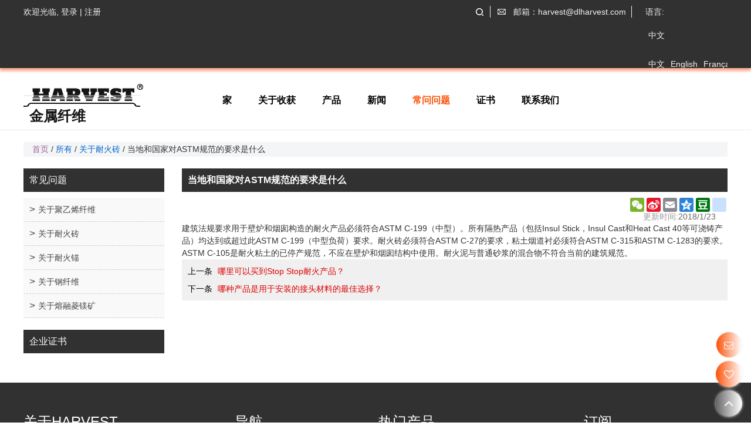

--- FILE ---
content_type: application/javascript
request_url: https://jcdn.tradew.com/mod/mod_033.min.js?w17
body_size: 42
content:
"use strict";$(function(){$(".mod-company01 .company-plant-page a").click(function(){n($(this))});$(".mod-company01 .company-plant-page").each(function(){if($(this).find("a").length>0){var t=this;setInterval(function(){if($(t).parents(".mod").attr("data-mouseover")==undefined){var i=$(t).find("a").index($(t).find("a[class='on']"));n($(t).find("a").eq(i-1))}},2e3)}});var n=function(n){n.parents(".company-plant-page").find("a").removeClass("on");n.addClass("on");var t=n.parents(".company-plant-page").prev().find("img");t.attr("src",n.attr("data-src"))}});